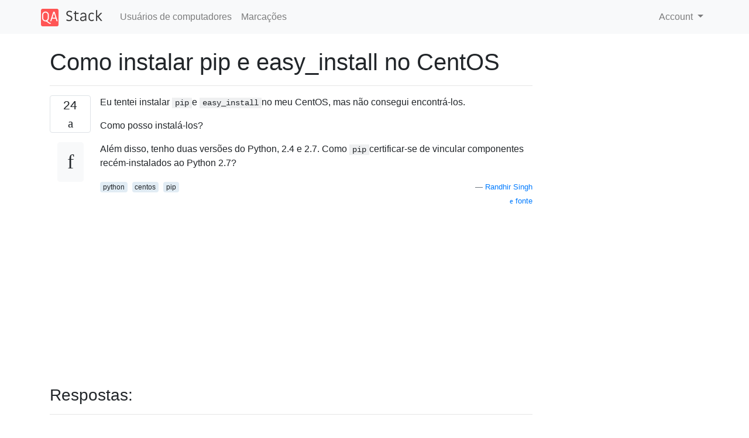

--- FILE ---
content_type: text/html; charset=utf-8
request_url: https://qastack.com.br/superuser/292378/how-to-install-pip-and-easy_install-on-centos
body_size: 6333
content:

<!doctype html>
<html lang="en">
<head>
  
  <!-- Global site tag (gtag.js) - Google Analytics -->
  <script async src="https://www.googletagmanager.com/gtag/js?id=UA-133560070-8"></script>
  <script>
    window.dataLayer = window.dataLayer || [];
    function gtag(){dataLayer.push(arguments);}
    gtag('js', new Date());
    gtag('config', 'UA-133560070-8');
  </script>
  

  <!-- Required meta tags -->
  <meta charset="utf-8">
  <meta name="viewport" content="width=device-width, initial-scale=1, shrink-to-fit=no">

  <link rel="stylesheet" href="https://qastack-assets.s3.eu-central-1.amazonaws.com/static/lib/bootstrap-4.4.1/css/bootstrap.min.css">
  <link rel="stylesheet" href="https://qastack-assets.s3.eu-central-1.amazonaws.com/static/css/custom.css" >
  <link rel="stylesheet" href="https://qastack-assets.s3.eu-central-1.amazonaws.com/static/icons/styles.css" >

  <title>Como instalar pip e easy_install no CentOS</title>
  
  <link rel="canonical" href="https://qastack.com.br/superuser/292378/how-to-install-pip-and-easy_install-on-centos" />
  <meta name="description" content="[Solução encontrada!] Foi simples. O caminho de pipé: /opt/python2.7/bin/pip Se não estiver lá, instale usando: /opt/python2.7/bin/easy_install pip e…"/>


  <link rel="apple-touch-icon" sizes="180x180" href="https://qastack-assets.s3.eu-central-1.amazonaws.com/static/favicon/apple-touch-icon.png">
  <link rel="icon" type="image/png" sizes="32x32" href="https://qastack-assets.s3.eu-central-1.amazonaws.com/static/favicon/favicon-32x32.png">
  <link rel="icon" type="image/png" sizes="16x16" href="https://qastack-assets.s3.eu-central-1.amazonaws.com/static/favicon/favicon-16x16.png">
  <link rel="manifest" href="https://qastack-assets.s3.eu-central-1.amazonaws.com/static/favicon/site.webmanifest">

  <script>var useGDPR = false;</script>

  
  <script async src="https://pagead2.googlesyndication.com/pagead/js/adsbygoogle.js"></script>
  <script>
    if(useGDPR) {
        (adsbygoogle = window.adsbygoogle || []).pauseAdRequests = 1;
        
    }
    (adsbygoogle = window.adsbygoogle || []).push({
        google_ad_client: "ca-pub-0985488874840506",
        enable_page_level_ads: true
    });
  </script>
</head>
<body>
<nav class="navbar navbar-expand navbar-light bg-light">
  <div class="container">
    <a class="navbar-brand" href="/"><img src="https://qastack-assets.s3.eu-central-1.amazonaws.com/static/img/logo.png" height="30" alt="QA Stack"></a>
    <button class="navbar-toggler" type="button" data-toggle="collapse" data-target="#navbarSupportedContent"
            aria-controls="navbarSupportedContent" aria-expanded="false" aria-label="Toggle navigation">
      <span class="navbar-toggler-icon"></span>
    </button>

    <div class="collapse navbar-collapse" id="navbarSupportedContent">
      <ul class="navbar-nav mr-auto">
        
          <li class="nav-item">
            <a class="nav-link" href="/superuser/">Usuários de computadores</a>
          </li>
          <li class="nav-item">
            <a class="nav-link" href="/superuser/tags/">Marcações</a>
          </li>
        
      </ul>
      
      <ul class="navbar-nav">
        <li class="nav-item dropdown">
          
            <a class="nav-link dropdown-toggle" href="#" id="authDropdown" role="button" data-toggle="dropdown" aria-haspopup="true" aria-expanded="false">
              Account
            </a>
            <div class="dropdown-menu dropdown-menu-right" aria-labelledby="authDropdown">
              <a class="dropdown-item" href="/accounts/login/?next=/">Iniciar sessão</a>
              <a class="dropdown-item" href="/accounts/signup/?next=/superuser/292378/how-to-install-pip-and-easy_install-on-centos">Inscrição</a>
            </div>
          
        </li>
      </ul>
    </div>
  </div>
</nav>
<section class="container mt-4">
  
  
  <div class="row">
    <div class="col-md-9">

      <h1 data-id="5df24d6f25542e8404d47f14">Como instalar pip e easy_install no CentOS</h1>
      <hr>

      <article class="media">
        <div class="text-center pr-3">
          <div class="mb-3">
            <div class="votes-count border rounded" title="votos">
              24 <br>
              <span class="icon-thumbs-up"></span>
            </div>
          </div>
          <a data-trans-code="question" class="translate-control btn btn-outline btn-light btn-lg" title="Alternar idioma"><span class="icon-translate"></span></a>
        </div>
        <div class="media-body">
          <div class="stack-block" data-trans-dest="question">
            <p>Eu tentei instalar <code>pip</code>e <code>easy_install</code>no meu CentOS, mas não consegui encontrá-los.</p>

<p>Como posso instalá-los?</p>

<p>Além disso, tenho duas versões do Python, 2.4 e 2.7. Como <code>pip</code>certificar-se de vincular componentes recém-instalados ao Python 2.7?</p>
          </div>
          <div class="row">
            <div class="col-md-6">
              
                <span class="tags">
                  
                    <a href="/superuser/tagged/python/" class="badge badge-warning">python</a>&nbsp;
                  
                    <a href="/superuser/tagged/centos/" class="badge badge-warning">centos</a>&nbsp;
                  
                    <a href="/superuser/tagged/pip/" class="badge badge-warning">pip</a>&nbsp;
                  
                </span>
              
            </div>
            <div class="col-md-6 text-right">
              
                <small class="text-muted font-weight-lighter">
                  &mdash;
                  <a href="https://superuser.com/superuser//users/24524/randhir-singh" rel="nofollow noopener noreferrer" target="_blank">
                    Randhir Singh
                  </a>
                   <br>
                  <a href="https://superuser.com/superuser/292378/how-to-install-pip-and-easy-install-on-centos"  rel="nofollow noopener noreferrer" target="_blank">
                    <span class="icon-new-window"></span> fonte
                  </a>
                </small>
              
            </div>
          </div>

          <script async src="https://pagead2.googlesyndication.com/pagead/js/adsbygoogle.js"></script>
<ins class="adsbygoogle"
     style="display:block; text-align:center;"
     data-ad-layout="in-article"
     data-ad-format="fluid"
     data-ad-client="ca-pub-0985488874840506"
     data-ad-slot="6265911322"></ins>
<script>
     (adsbygoogle = window.adsbygoogle || []).push({});
</script>

          
        </div>
      </article>

      
        <p class="h3 mt-4">Respostas:</p>
        
          <hr>
          <article class="media">
            <div class="text-center pr-3">
              <div class="mb-3">
                <div class="votes-count border rounded" title="votos">
                  13 <br>
                  <span class="icon-thumbs-up"></span>
                </div>
              </div>
              <a data-trans-code="answer-292401" class="translate-control btn btn-outline btn-light btn-lg" title="Alternar idioma"><span class="icon-translate"></span></a>
            </div>
            <div class="media-body">
              <div data-trans-dest="answer-292401" class="stack-block">
                <p>Foi simples. O caminho de <code>pip</code>é:</p>

<pre><code>/opt/python2.7/bin/pip
</code></pre>

<p>Se não estiver lá, instale usando:</p>

<pre><code>/opt/python2.7/bin/easy_install pip
</code></pre>

<p>e ele irá instalá-lo.</p>
              </div>
              <div class="row">
                <div class="col-md-6">
                  
                </div>
                <div class="col-md-6 text-right">
                  
                    <small class="text-muted font-weight-lighter">
                      &mdash;
                      <a href="https://superuser.com/superuser//users/24524/randhir-singh" rel="nofollow noopener noreferrer" target="_blank">Randhir Singh</a>
                      <br>
                      <a href="https://superuser.com/superuser/292378/how-to-install-pip-and-easy-install-on-centos/292401#292401" rel="nofollow noopener noreferrer" target="_blank">
                        <span class="icon-new-window"></span> fonte
                      </a>
                    </small>
                  
                </div>
              </div>
              
            </div>
          </article>
        
          <hr>
          <article class="media">
            <div class="text-center pr-3">
              <div class="mb-3">
                <div class="votes-count border rounded" title="votos">
                  13 <br>
                  <span class="icon-thumbs-up"></span>
                </div>
              </div>
              <a data-trans-code="answer-671054" class="translate-control btn btn-outline btn-light btn-lg" title="Alternar idioma"><span class="icon-translate"></span></a>
            </div>
            <div class="media-body">
              <div data-trans-dest="answer-671054" class="stack-block">
                <p>Após a <a rel="nofollow noreferrer" target="_blank" href="http://www.pip-installer.org/en/latest/installing.html">documentação do instalador</a> do <a rel="nofollow noreferrer" target="_blank" href="http://www.pip-installer.org/en/latest/installing.html">pip</a> , pode-se simplesmente emitir o seguinte:</p>

<pre><code># install setup tools
curl https://bitbucket.org/pypa/setuptools/downloads/ez_setup.py | python -
# install pip
curl https://bootstrap.pypa.io/get-pip.py | python -
</code></pre>
              </div>
              <div class="row">
                <div class="col-md-6">
                  
                </div>
                <div class="col-md-6 text-right">
                  
                    <small class="text-muted font-weight-lighter">
                      &mdash;
                      <a href="https://superuser.com/superuser//users/127846/pdeschen" rel="nofollow noopener noreferrer" target="_blank">pdeschen</a>
                      <br>
                      <a href="https://superuser.com/superuser/292378/how-to-install-pip-and-easy-install-on-centos/671054#671054" rel="nofollow noopener noreferrer" target="_blank">
                        <span class="icon-new-window"></span> fonte
                      </a>
                    </small>
                  
                </div>
              </div>
              
                <hr>
                <div class="is-comment media">
                  <div  class="text-center pr-2">
                    
                    <a data-trans-code="comment-1605876" class="translate-control btn btn-outline btn-light btn-lg" title="Alternar idioma">
                      <span class="icon-translate"></span>
                    </a>
                  </div>
                  <div class="media-body">
                    <div data-trans-dest="comment-1605876">
                      Link atualizado: <a rel="nofollow noreferrer" target="_blank" href="https://bootstrap.pypa.io/get-pip.py">bootstrap.pypa.io/get-pip.py</a>
                    </div>
                    
                      <small class="text-muted font-weight-lighter">
                        &mdash;
                        <a href="https://superuser.com/superuser//users/144096/nadavkav" rel="nofollow noopener noreferrer" target="_blank">nadavkav </a>
                        
                      </small>
                    
                  </div>
                </div>
              
            </div>
          </article>
        
          <hr>
          <article class="media">
            <div class="text-center pr-3">
              <div class="mb-3">
                <div class="votes-count border rounded" title="votos">
                  10 <br>
                  <span class="icon-thumbs-up"></span>
                </div>
              </div>
              <a data-trans-code="answer-924428" class="translate-control btn btn-outline btn-light btn-lg" title="Alternar idioma"><span class="icon-translate"></span></a>
            </div>
            <div class="media-body">
              <div data-trans-dest="answer-924428" class="stack-block">
                <p>Não consegui seguir as respostas anteriores para obter o easy_install. Eu segui os outros comandos para instalar o pip. (requer privilégios sudo)</p>

<p>para instalar o easy_install:</p>

<blockquote>
  <p>sudo yum instalar python-setuptools python-setuptools-devel</p>
</blockquote>

<p>para instalar o pip:</p>

<blockquote>
  <p>sudo easy_install pip</p>
</blockquote>
              </div>
              <div class="row">
                <div class="col-md-6">
                  
                </div>
                <div class="col-md-6 text-right">
                  
                    <small class="text-muted font-weight-lighter">
                      &mdash;
                      <a href="https://superuser.com/superuser//users/255099/ravi-zombie" rel="nofollow noopener noreferrer" target="_blank">ravi.zombie</a>
                      <br>
                      <a href="https://superuser.com/superuser/292378/how-to-install-pip-and-easy-install-on-centos/924428#924428" rel="nofollow noopener noreferrer" target="_blank">
                        <span class="icon-new-window"></span> fonte
                      </a>
                    </small>
                  
                </div>
              </div>
              
            </div>
          </article>
        
          <hr>
          <article class="media">
            <div class="text-center pr-3">
              <div class="mb-3">
                <div class="votes-count border rounded" title="votos">
                  5 <br>
                  <span class="icon-thumbs-up"></span>
                </div>
              </div>
              <a data-trans-code="answer-292380" class="translate-control btn btn-outline btn-light btn-lg" title="Alternar idioma"><span class="icon-translate"></span></a>
            </div>
            <div class="media-body">
              <div data-trans-dest="answer-292380" class="stack-block">
                <p>Quaisquer pacotes nos repositórios serão criados para o 2.4. Você precisará instalá-los da fonte com 2.7.</p>

<pre><code>python2.7 setup.py install
</code></pre>
              </div>
              <div class="row">
                <div class="col-md-6">
                  
                </div>
                <div class="col-md-6 text-right">
                  
                    <small class="text-muted font-weight-lighter">
                      &mdash;
                      <a href="https://superuser.com/superuser//users/26316/ignacio-vazquez-abrams" rel="nofollow noopener noreferrer" target="_blank">Ignacio Vazquez-Abrams</a>
                      <br>
                      <a href="https://superuser.com/superuser/292378/how-to-install-pip-and-easy-install-on-centos/292380#292380" rel="nofollow noopener noreferrer" target="_blank">
                        <span class="icon-new-window"></span> fonte
                      </a>
                    </small>
                  
                </div>
              </div>
              
                <hr>
                <div class="is-comment media">
                  <div  class="text-center pr-2">
                    
                    <a data-trans-code="comment-306826" class="translate-control btn btn-outline btn-light btn-lg" title="Alternar idioma">
                      <span class="icon-translate"></span>
                    </a>
                  </div>
                  <div class="media-body">
                    <div data-trans-dest="comment-306826">
                      Encontrei easy_install no <code>/opt/python2.7/bin/easy_install</code>mas não consegui encontrar o pip. onde ele estará localizado
                    </div>
                    
                      <small class="text-muted font-weight-lighter">
                        &mdash;
                        <a href="https://superuser.com/superuser//users/24524/randhir-singh" rel="nofollow noopener noreferrer" target="_blank">Randhir Singh </a>
                        
                      </small>
                    
                  </div>
                </div>
              
                <hr>
                <div class="is-comment media">
                  <div  class="text-center pr-2">
                    
                    <a data-trans-code="comment-306849" class="translate-control btn btn-outline btn-light btn-lg" title="Alternar idioma">
                      <span class="icon-translate"></span>
                    </a>
                  </div>
                  <div class="media-body">
                    <div data-trans-dest="comment-306849">
                      Eu não sei nada sobre <code>virtenv</code>. é pip apenas insytalled se eu usar o virtenv. i ler o documento, mas não poderia encontrou o caminho do pip, onde seu arquivo binário é
                    </div>
                    
                      <small class="text-muted font-weight-lighter">
                        &mdash;
                        <a href="https://superuser.com/superuser//users/24524/randhir-singh" rel="nofollow noopener noreferrer" target="_blank">Randhir Singh </a>
                        
                      </small>
                    
                  </div>
                </div>
              
            </div>
          </article>
        
          <hr>
          <article class="media">
            <div class="text-center pr-3">
              <div class="mb-3">
                <div class="votes-count border rounded" title="votos">
                  5 <br>
                  <span class="icon-thumbs-up"></span>
                </div>
              </div>
              <a data-trans-code="answer-893944" class="translate-control btn btn-outline btn-light btn-lg" title="Alternar idioma"><span class="icon-translate"></span></a>
            </div>
            <div class="media-body">
              <div data-trans-dest="answer-893944" class="stack-block">
                <p>Emiti este comando no CentOS 7 e funcionou</p>

<pre><code>curl https://bootstrap.pypa.io/get-pip.py | python -
</code></pre>
              </div>
              <div class="row">
                <div class="col-md-6">
                  
                </div>
                <div class="col-md-6 text-right">
                  
                    <small class="text-muted font-weight-lighter">
                      &mdash;
                      <a href="https://superuser.com/superuser//users/395347/jeremyforan" rel="nofollow noopener noreferrer" target="_blank">jeremyforan</a>
                      <br>
                      <a href="https://superuser.com/superuser/292378/how-to-install-pip-and-easy-install-on-centos/893944#893944" rel="nofollow noopener noreferrer" target="_blank">
                        <span class="icon-new-window"></span> fonte
                      </a>
                    </small>
                  
                </div>
              </div>
              
            </div>
          </article>
        
          <hr>
          <article class="media">
            <div class="text-center pr-3">
              <div class="mb-3">
                <div class="votes-count border rounded" title="votos">
                  1 <br>
                  <span class="icon-thumbs-up"></span>
                </div>
              </div>
              <a data-trans-code="answer-657936" class="translate-control btn btn-outline btn-light btn-lg" title="Alternar idioma"><span class="icon-translate"></span></a>
            </div>
            <div class="media-body">
              <div data-trans-dest="answer-657936" class="stack-block">
                <p>Eu queria instalar a versão mais recente do Amazon Web Services Client Tools (awscli). Isso foi feito no mínimo no CentOS 64 usando o python do sistema: Faça o download das últimas ferramentas de instalação (a versão 1.16 pode ser encontrada <a rel="nofollow noreferrer" target="_blank" href="https://pypi.python.org/pypi/setuptools/1.1.6#installation-instructions">aqui</a> )</p>

<pre><code>sudo -s
cd /opt
tar xzf &lt;setuptools.tar.gz&gt;
cd setuptools&lt;-1.1.6&gt;
python ez_setup.py
easy_install pip
</code></pre>

<p>Agora você pode instalar o que quiser usando o pip. Por exemplo,</p>

<pre><code>pip install awscli
</code></pre>

<p>Este método foi muito rápido, permitiu-me manter o python do sistema CentOS.</p>
              </div>
              <div class="row">
                <div class="col-md-6">
                  
                </div>
                <div class="col-md-6 text-right">
                  
                    <small class="text-muted font-weight-lighter">
                      &mdash;
                      <a href="https://superuser.com/superuser//users/18690/snap-shot" rel="nofollow noopener noreferrer" target="_blank">Snap Shot</a>
                      <br>
                      <a href="https://superuser.com/superuser/292378/how-to-install-pip-and-easy-install-on-centos/657936#657936" rel="nofollow noopener noreferrer" target="_blank">
                        <span class="icon-new-window"></span> fonte
                      </a>
                    </small>
                  
                </div>
              </div>
              
            </div>
          </article>
        
          <hr>
          <article class="media">
            <div class="text-center pr-3">
              <div class="mb-3">
                <div class="votes-count border rounded" title="votos">
                  1 <br>
                  <span class="icon-thumbs-up"></span>
                </div>
              </div>
              <a data-trans-code="answer-873310" class="translate-control btn btn-outline btn-light btn-lg" title="Alternar idioma"><span class="icon-translate"></span></a>
            </div>
            <div class="media-body">
              <div data-trans-dest="answer-873310" class="stack-block">
                <p>Parece haver muitas maneiras de instalar o pip no CentOS, mas a maneira que funcionou para mim foi o <a rel="nofollow noreferrer" target="_blank" href="/superuser//a/292401/2004">seu método</a> .</p>

<pre><code>sudo python2.7 /usr/local/bin/easy_install pip
</code></pre>

<p>Tentei várias outras maneiras primeiro. O mais comum que encontrei foi <a rel="nofollow noreferrer" target="_blank" href="http://www.cyberciti.biz/faq/debian-ubuntu-centos-rhel-linux-install-pipclient/">usar o yum com o repositório EPEL</a> .</p>

<pre><code>cd /tmp
wget http://download.fedoraproject.org/pub/epel/5/i386/epel-release-5-4.noarch.rpm
sudo rpm -ivh epel-release-5-4.noarch.rpm
sudo yum -y install python-pip
</code></pre>

<p>A instalação do yum falhou para mim com o erro "Nenhum pacote python-pip disponível".</p>

<p>A <a rel="nofollow noreferrer" target="_blank" href="https://pip.pypa.io/en/latest/installing.html#install-pip">documentação do projeto Pip</a> diz para usar o <code>get-pip.py</code>script, mas isso também me deu erros.</p>
              </div>
              <div class="row">
                <div class="col-md-6">
                  
                </div>
                <div class="col-md-6 text-right">
                  
                    <small class="text-muted font-weight-lighter">
                      &mdash;
                      <a href="https://superuser.com/superuser//users/2004/don-kirkby" rel="nofollow noopener noreferrer" target="_blank">Don Kirkby</a>
                      <br>
                      <a href="https://superuser.com/superuser/292378/how-to-install-pip-and-easy-install-on-centos/873310#873310" rel="nofollow noopener noreferrer" target="_blank">
                        <span class="icon-new-window"></span> fonte
                      </a>
                    </small>
                  
                </div>
              </div>
              
                <hr>
                <div class="is-comment media">
                  <div  class="text-center pr-2">
                    
                    <a data-trans-code="comment-1784243" class="translate-control btn btn-outline btn-light btn-lg" title="Alternar idioma">
                      <span class="icon-translate"></span>
                    </a>
                  </div>
                  <div class="media-body">
                    <div data-trans-dest="comment-1784243">
                      Isso funcionou para mim também, eu tenho duas versões do python 2.6 e 2.7.3. Portanto, meu comando é algo como python2.7 /usr/local/bin/easy_install-2.7 pip. Pip está disponível como pip2.7. Observe que eu fiz uma instalação alt alt usando as instruções aqui. <a rel="nofollow noreferrer" target="_blank" href="http://zoomq.qiniudn.com/ZQScrapBook/ZqFLOSS/data/20130821150955/index.html">zoomq.qiniudn.com/ZQScrapBook/ZqFLOSS/data/20130821150955/…</a>
                    </div>
                    
                      <small class="text-muted font-weight-lighter">
                        &mdash;
                        <a href="https://superuser.com/superuser//users/596935/mahesh" rel="nofollow noopener noreferrer" target="_blank">Mahesh </a>
                        
                      </small>
                    
                  </div>
                </div>
              
            </div>
          </article>
        
          <hr>
          <article class="media">
            <div class="text-center pr-3">
              <div class="mb-3">
                <div class="votes-count border rounded" title="votos">
                  1 <br>
                  <span class="icon-thumbs-up"></span>
                </div>
              </div>
              <a data-trans-code="answer-695334" class="translate-control btn btn-outline btn-light btn-lg" title="Alternar idioma"><span class="icon-translate"></span></a>
            </div>
            <div class="media-body">
              <div data-trans-dest="answer-695334" class="stack-block">
                <p>de <a rel="nofollow noreferrer" target="_blank" href="http://www.cyberciti.biz/faq/debian-ubuntu-centos-rhel-linux-install-pipclient/">http://www.cyberciti.biz/faq/debian-ubuntu-centos-rhel-linux-install-pipclient/</a> da maneira Red Hat, usando o repositório EPEL:</p>

<pre><code>[root@paulvps tmp]# wget http://mirror-fpt-telecom.fpt.net/fedora/epel/6/i386/epel-release-6-8.noarch.rpm
--2013-12-31 13:49:12--  http://mirror-fpt-telecom.fpt.net/fedora/epel/6/i386/epel-release-6-8.noarch.rpm
Resolving mirror-fpt-telecom.fpt.net... 118.69.250.132
Connecting to mirror-fpt-telecom.fpt.net|118.69.250.132|:80... connected.
HTTP request sent, awaiting response... 200 OK
Length: 14540 (14K) [application/x-redhat-package-manager]
Saving to: “epel-release-6-8.noarch.rpm”

100%[======================================&gt;] 14,540      2.66K/s   in 5.3s    

2013-12-31 13:49:18 (2.66 KB/s) - “epel-release-6-8.noarch.rpm” saved [14540/14540]

[root@paulvps tmp]# rpm -ivh epel-release-6-8.noarch.rpm
warning: epel-release-6-8.noarch.rpm: Header V3 RSA/SHA256 Signature, key ID 0608b895: NOKEY
Preparing...                ########################################### [100%]
   1:epel-release           ########################################### [100%]
[root@paulvps tmp]# yum install python-pip
Loaded plugins: fastestmirror
Loading mirror speeds from cached hostfile
epel/metalink                                            |  13 kB     00:00     
 * PUIAS_6_core_Base: puias.math.ias.edu
 * PUIAS_6_core_Updates: puias.math.ias.edu
 * base: centos.sonn.com
 * epel: epel.mirror.freedomvoice.com
 * extras: centos.mirror.freedomvoice.com
 * rpmforge: mirror.webnx.com
 * updates: mirrors.tummy.com
epel                                                     | 4.2 kB     00:00     
epel/primary_db                                          | 5.8 MB     00:00     
Setting up Install Process
Resolving Dependencies
--&gt; Running transaction check
---&gt; Package python-pip.noarch 0:1.3.1-4.el6 will be installed
--&gt; Finished Dependency Resolution

Dependencies Resolved

================================================================================
 Package             Arch            Version                Repository     Size
================================================================================
Installing:
 python-pip          noarch          1.3.1-4.el6            epel          330 k

Transaction Summary
================================================================================
Install       1 Package(s)

Total download size: 330 k
Installed size: 1.0 M
Is this ok [y/N]: y
Downloading Packages:
python-pip-1.3.1-4.el6.noarch.rpm                        | 330 kB     00:00     
warning: rpmts_HdrFromFdno: Header V3 RSA/SHA256 Signature, key ID 0608b895: NOKEY
Retrieving key from file:///etc/pki/rpm-gpg/RPM-GPG-KEY-EPEL-6
Importing GPG key 0x0608B895:
 Userid : EPEL (6) &lt;epel@fedoraproject.org&gt;
 Package: epel-release-6-8.noarch (installed)
 From   : /etc/pki/rpm-gpg/RPM-GPG-KEY-EPEL-6
Is this ok [y/N]: y
Running rpm_check_debug
Running Transaction Test
Transaction Test Succeeded
Running Transaction
Warning: RPMDB altered outside of yum.
  Installing : python-pip-1.3.1-4.el6.noarch                                1/1 
  Verifying  : python-pip-1.3.1-4.el6.noarch                                1/1 

Installed:
  python-pip.noarch 0:1.3.1-4.el6                                               

Complete!
</code></pre>

<p>Fiquei um pouco cético sobre o site fpt.net, que é redirecionado para fpt.vn, mas se o nixCraft diz que está tudo bem, espero que eles estejam certos.</p>
              </div>
              <div class="row">
                <div class="col-md-6">
                  
                </div>
                <div class="col-md-6 text-right">
                  
                    <small class="text-muted font-weight-lighter">
                      &mdash;
                      <a href="https://superuser.com/superuser//users/56582/jcomeau-ictx" rel="nofollow noopener noreferrer" target="_blank">jcomeau_ictx</a>
                      <br>
                      <a href="https://superuser.com/superuser/292378/how-to-install-pip-and-easy-install-on-centos/695334#695334" rel="nofollow noopener noreferrer" target="_blank">
                        <span class="icon-new-window"></span> fonte
                      </a>
                    </small>
                  
                </div>
              </div>
              
            </div>
          </article>
        
          <hr>
          <article class="media">
            <div class="text-center pr-3">
              <div class="mb-3">
                <div class="votes-count border rounded" title="votos">
                  0 <br>
                  <span class="icon-thumbs-up"></span>
                </div>
              </div>
              <a data-trans-code="answer-1159199" class="translate-control btn btn-outline btn-light btn-lg" title="Alternar idioma"><span class="icon-translate"></span></a>
            </div>
            <div class="media-body">
              <div data-trans-dest="answer-1159199" class="stack-block">
                <p>O gerenciador de pacotes pip python pode ser instalado usando curl to get <code>get-pip.py</code>.</p>

<pre><code>curl "https://bootstrap.pypa.io/get-pip.py" -o "get-pip.py"
python get-pip.py
</code></pre>
              </div>
              <div class="row">
                <div class="col-md-6">
                  
                </div>
                <div class="col-md-6 text-right">
                  
                    <small class="text-muted font-weight-lighter">
                      &mdash;
                      <a href="https://superuser.com/superuser//users/677854/jude-job" rel="nofollow noopener noreferrer" target="_blank">Jude Job</a>
                      <br>
                      <a href="https://superuser.com/superuser/292378/how-to-install-pip-and-easy-install-on-centos/1159199#1159199" rel="nofollow noopener noreferrer" target="_blank">
                        <span class="icon-new-window"></span> fonte
                      </a>
                    </small>
                  
                </div>
              </div>
              
            </div>
          </article>
        
          <hr>
          <article class="media">
            <div class="text-center pr-3">
              <div class="mb-3">
                <div class="votes-count border rounded" title="votos">
                  0 <br>
                  <span class="icon-thumbs-up"></span>
                </div>
              </div>
              <a data-trans-code="answer-1288513" class="translate-control btn btn-outline btn-light btn-lg" title="Alternar idioma"><span class="icon-translate"></span></a>
            </div>
            <div class="media-body">
              <div data-trans-dest="answer-1288513" class="stack-block">
                <p>wget <a rel="nofollow noreferrer" target="_blank" href="http://dl.fedoraproject.org/pub/epel/6/x86_64/epel-release-6-8.noarch.rpm">http://dl.fedoraproject.org/pub/epel/6/x86_64/epel-release-6-8.noarch.rpm</a></p>

<p>rpm -ivh epel-release-6-8.noarch.rpm</p>

<p>yum -y instala o python-pip</p>
              </div>
              <div class="row">
                <div class="col-md-6">
                  
                </div>
                <div class="col-md-6 text-right">
                  
                    <small class="text-muted font-weight-lighter">
                      &mdash;
                      <a href="https://superuser.com/superuser//users/865586/user865586" rel="nofollow noopener noreferrer" target="_blank">user865586</a>
                      <br>
                      <a href="https://superuser.com/superuser/292378/how-to-install-pip-and-easy-install-on-centos/1288513#1288513" rel="nofollow noopener noreferrer" target="_blank">
                        <span class="icon-new-window"></span> fonte
                      </a>
                    </small>
                  
                </div>
              </div>
              
                <hr>
                <div class="is-comment media">
                  <div  class="text-center pr-2">
                    
                    <a data-trans-code="comment-1907124" class="translate-control btn btn-outline btn-light btn-lg" title="Alternar idioma">
                      <span class="icon-translate"></span>
                    </a>
                  </div>
                  <div class="media-body">
                    <div data-trans-dest="comment-1907124">
                      Eu não entendi
                    </div>
                    
                      <small class="text-muted font-weight-lighter">
                        &mdash;
                        <a href="https://superuser.com/superuser//users/436521/pierre-vriens" rel="nofollow noopener noreferrer" target="_blank">Pierre.Vriens </a>
                        
                      </small>
                    
                  </div>
                </div>
              
            </div>
          </article>
        
      

    </div>
    <div class="col-md-3">
      <div id="similar-questions" data-id="5df24d6f25542e8404d47f14">

      </div>
      <script async src="https://pagead2.googlesyndication.com/pagead/js/adsbygoogle.js"></script>
<ins class="adsbygoogle"
     style="display:block"
     data-ad-client="ca-pub-0985488874840506"
     data-ad-slot="2153477748"
     data-ad-format="auto"
     data-full-width-responsive="true"></ins>
<script>
     (adsbygoogle = window.adsbygoogle || []).push({});
</script>
    </div>
  </div>

</section>



<section class="bg-light py-3 mt-5">
  <div class="container">
    <div class="row">
      <div class="col-md-6 text-muted font-weight-lighter">
        <small>
          
          
            Ao utilizar nosso site, você reconhece que leu e compreendeu nossa <a href='/legal/cookies-policy.html' target='_blank' rel='nofollow'>Política de Cookies</a> e nossa <a href='/legal/privacy-policy.html' target='_blank' rel='nofollow'>Política de Privacidade</a>.
          
        </small>
      </div>
      <div class="col-md-6 text-muted text-right font-weight-lighter">
        <small>
          Licensed under <a href="https://creativecommons.org/licenses/by-sa/3.0/" target="_blank">cc by-sa 3.0</a>
          with attribution required.
          
        </small>
      </div>
    </div>
  </div>
</section>

<script type="text/javascript" src="https://qastack-assets.s3.eu-central-1.amazonaws.com/static/lib/jquery-3.5.0.min.js"></script>
<script type="text/javascript" src="https://qastack-assets.s3.eu-central-1.amazonaws.com/static/lib/jquery.jscroll.min.js"></script>
<script type="text/javascript" src="https://qastack-assets.s3.eu-central-1.amazonaws.com/static/lib/bootstrap-4.4.1/js/bootstrap.bundle.min.js"></script>
<script type="text/javascript" src="https://qastack-assets.s3.eu-central-1.amazonaws.com/static/webpack/front.js"></script>

</body>
</html>

--- FILE ---
content_type: text/html; charset=utf-8
request_url: https://www.google.com/recaptcha/api2/aframe
body_size: 266
content:
<!DOCTYPE HTML><html><head><meta http-equiv="content-type" content="text/html; charset=UTF-8"></head><body><script nonce="tP7iArqDxHypTVfqgM25dA">/** Anti-fraud and anti-abuse applications only. See google.com/recaptcha */ try{var clients={'sodar':'https://pagead2.googlesyndication.com/pagead/sodar?'};window.addEventListener("message",function(a){try{if(a.source===window.parent){var b=JSON.parse(a.data);var c=clients[b['id']];if(c){var d=document.createElement('img');d.src=c+b['params']+'&rc='+(localStorage.getItem("rc::a")?sessionStorage.getItem("rc::b"):"");window.document.body.appendChild(d);sessionStorage.setItem("rc::e",parseInt(sessionStorage.getItem("rc::e")||0)+1);localStorage.setItem("rc::h",'1770083331596');}}}catch(b){}});window.parent.postMessage("_grecaptcha_ready", "*");}catch(b){}</script></body></html>